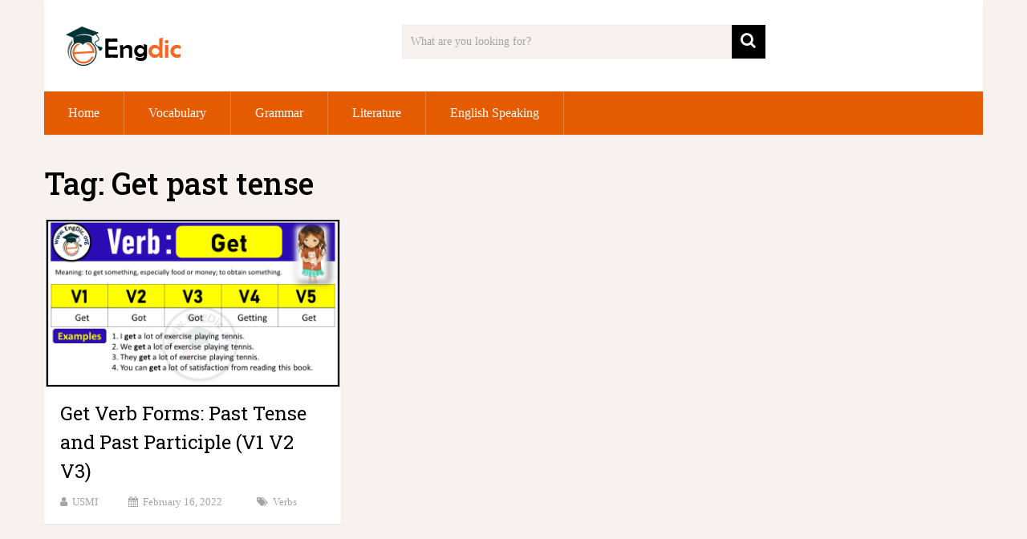

--- FILE ---
content_type: text/html; charset=utf-8
request_url: https://www.google.com/recaptcha/api2/aframe
body_size: 267
content:
<!DOCTYPE HTML><html><head><meta http-equiv="content-type" content="text/html; charset=UTF-8"></head><body><script nonce="JI6tArYsjDZk-Secz44vdg">/** Anti-fraud and anti-abuse applications only. See google.com/recaptcha */ try{var clients={'sodar':'https://pagead2.googlesyndication.com/pagead/sodar?'};window.addEventListener("message",function(a){try{if(a.source===window.parent){var b=JSON.parse(a.data);var c=clients[b['id']];if(c){var d=document.createElement('img');d.src=c+b['params']+'&rc='+(localStorage.getItem("rc::a")?sessionStorage.getItem("rc::b"):"");window.document.body.appendChild(d);sessionStorage.setItem("rc::e",parseInt(sessionStorage.getItem("rc::e")||0)+1);localStorage.setItem("rc::h",'1769263948350');}}}catch(b){}});window.parent.postMessage("_grecaptcha_ready", "*");}catch(b){}</script></body></html>

--- FILE ---
content_type: application/javascript; charset=utf-8
request_url: https://fundingchoicesmessages.google.com/f/AGSKWxUP1WiOmkOGiNmZGcqjvLT-G7CarRYRjA4Cm83OFfXi_HR3s7gbFIkVJrOyfd7THWFQjmj-2OTPaA2OOLe6y0g6sYd8cJJmPYLxu8jgsGQ_5T5qrmkLkKB-D2y0WArLf5DmJbAbtpO5VNePh5hD42TmQLqWadGF-8buRW7lR0AwB88ANbUiL8e-n2PL/_/adcomp./ads/tile-/your_ad./ads?zone=/adbox1.
body_size: -1288
content:
window['4d95dcbc-c277-453f-8fed-872e5c4eb8f1'] = true;